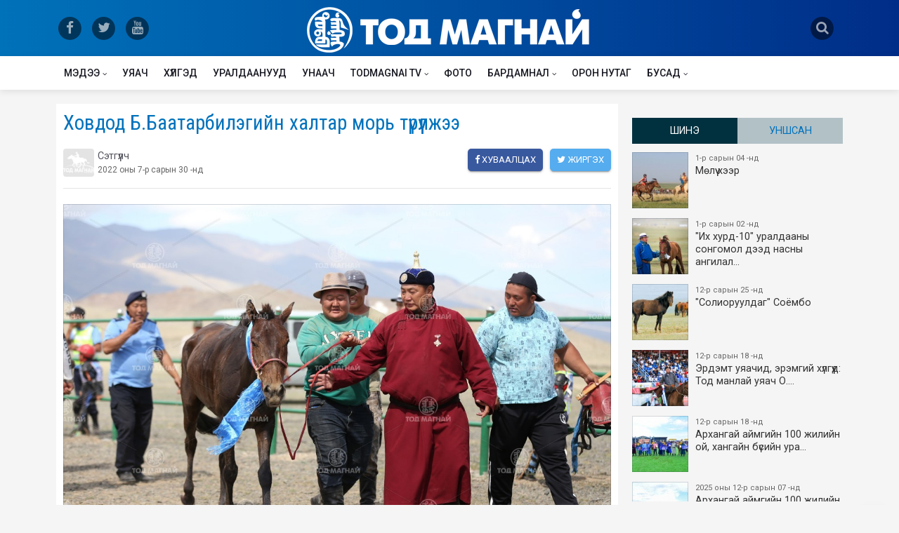

--- FILE ---
content_type: text/html; charset=UTF-8
request_url: http://todmagnai.mn/n/76v
body_size: 42186
content:
<!DOCTYPE html><html lang="en"><head prefix="og: http://ogp.me/ns# fb: http://ogp.me/ns/fb# article: http://ogp.me/ns/article#"><meta charset="UTF-8"><title>Ховдод Б.Баатарбилэгийн халтар морь түрүүлжээ</title><meta name="viewport" id="viewport" content="width=device-width, initial-scale=1.0, maximum-scale=1.0, minimum-scale=1.0, user-scalable=no" /><link rel="original-source" href="http://todmagnai.mn/n/76v" /><link rel="canonical" href="http://todmagnai.mn/n/76v" /><meta name="author" content="Todmagnai.mn"><meta name="description" content="Баруун бүсийн уралдааны&nbsp; их насны морьд барианд оржээ.
1.Ховд аймгийн Зэрэг сумын харьяат, аймгийн Алдарт уяач Б.Баатарбилэгийн халтар. Уралдаанч есөн настай Очир.
2.Говь-Алтай аймгийн &#8230;"><meta name="keywords" content="Баруун, бүсийн, уралдааны&nbsp;, их, насны, морьд, барианд, оржээ.
1.Ховд, аймгийн, Зэрэг, сумын, харьяат,, аймгийн, Алдарт, уяач, Б.Баатарбилэгийн, халтар., Уралдаанч, есөн, настай, Очир.
2.Говь-Алтай, аймгийн, &#8230;"><meta property="fb:app_id" content="136466936766399" /><meta property="og:type" content="article" /><meta property="og:title" content="Ховдод Б.Баатарбилэгийн халтар морь түрүүлжээ" /><meta property="og:description" content="Баруун бүсийн уралдааны&nbsp; их насны морьд барианд оржээ.
1.Ховд аймгийн Зэрэг сумын харьяат, аймгийн Алдарт уяач Б.Баатарбилэгийн халтар. Уралдаанч есөн настай Очир.
2.Говь-Алтай аймгийн &#8230;" /><meta property="og:url" content="http://todmagnai.mn/n/76v" /><meta property="og:image" content="http://todmagnai.mn/images/news/main/69322e592e5b5067da3986a589e20778.jpg" /><meta name="twitter:card" content="summary_large_image"/><meta name="twitter:site" content="@todmagnai"/><meta name="twitter:domain" content="todmagnai.mn"/><meta name="twitter:creator" content="@todmagnai"/><meta name="twitter:image:src" content="http://todmagnai.mn/images/news/main/69322e592e5b5067da3986a589e20778.jpg"/><link rel="shortcut icon" href="http://todmagnai.mn/images/www/favicon.ico"><link rel="apple-touch-icon" href="/images/www/apple-touch-icon.png"><link rel="apple-touch-icon" sizes="72x72" href="/images/www/apple-touch-icon-72x72.png"><link rel="apple-touch-icon" sizes="114x114" href="/images/www/apple-touch-icon-114x114.png"><link rel='stylesheet' href='/boots/bootstrap.min.css' /><link href="https://fonts.googleapis.com/css?family=Roboto+Condensed|Roboto:300,400,500&display=swap&subset=cyrillic,cyrillic-ext" rel="stylesheet" rel="stylesheet"><link rel='stylesheet' href='/css/font-awesome.min.css' /><link rel='stylesheet' href='/css/app.css' /><link rel="stylesheet" href="http://todmagnai.mn/assets/PhotoSwipe/dist/photoswipe.css"/><link rel="stylesheet" href="http://todmagnai.mn/assets/PhotoSwipe/dist/default-skin/default-skin.css"/><script async src="https://www.googletagmanager.com/gtag/js?id=UA-123402982-1"></script><script>window.dataLayer = window.dataLayer || [];	function gtag(){dataLayer.push(arguments);}	gtag('js', new Date());	gtag('config', 'UA-123402982-1');</script></head><body class="bg-gray"><header> <div class="container"> <div class="row"> <div class="col dnone medium-size-none"> <div class="social"> <a href="https://www.facebook.com/TodMagnai/" target="_blank"> <span class="fa-stack fa-lg"> <i class="fa fa-circle fa-stack-2x"></i> <i class="fa fa-facebook fa-stack-1x fa-inverse"></i> </span> </a> <a href="https://twitter.com/TodmagnaiTodma" target="_blank"> <span class="fa-stack fa-lg"> <i class="fa fa-circle fa-stack-2x"></i> <i class="fa fa-twitter fa-stack-1x fa-inverse"></i> </span> </a> <a href="https://www.youtube.com/channel/UCaB114zWaYVHmXOCDcltpYg" target="_blank"> <span class="fa-stack fa-lg"> <i class="fa fa-circle fa-stack-2x"></i> <i class="fa fa-youtube fa-stack-1x fa-inverse"></i> </span> </a> </div> </div> <div class="col"> <button class="nav-icon-toggle header-mobile-menu" id="nav-icon-toggle" aria-label="Open side menu"> <span class="nav-icon-toggle__box"> <span class="nav-icon-toggle__inner"></span> </span> </button> <a href="/" class="logo"><img src="/images/www/logo.png"></a> </div> <div class="col"> <div class="search-icon"> <a href="#" class="search-click"> <span class="fa-stack fa-lg"> <i class="fa fa-circle fa-stack-2x"></i> <i class="fa fa-search fa-stack-1x fa-inverse"></i> </span> </a> </div> </div> </div> </div></header><div class="content-overlay"></div><section class="sidenav" id="sidenav">  <div class="sidenav__close"> <button class="sidenav__close-button" id="sidenav__close-button" aria-label="close sidenav"> <i class="fa fa-times sidenav__close-icon"></i> </button> </div>  <nav class="sidenav__menu-container"> <ul class="sidenav__menu" role="menubar"> <li class=""><a href="http://todmagnai.mn/news" class="sidenav__menu-url">Мэдээ</a><button class="sidenav__menu-toggle" aria-haspopup="true" aria-label="Open dropdown"><i class="fa fa-angle-down"></i></button><ul class="sidenav__menu-dropdown"><li class=""><a href="http://todmagnai.mn/uraldaan" class="sidenav__menu-url">Уралдаан</a><button class="sidenav__menu-toggle" aria-haspopup="true" aria-label="Open dropdown"><i class="fa fa-angle-down"></i></button><ul class="sidenav__menu-dropdown"><li class=""><a href="http://todmagnai.mn/ihhurd" class="sidenav__menu-url">Их хурд</a></li><li class=""><a href="http://todmagnai.mn/uls" class="sidenav__menu-url">Улс</a></li><li class=""><a href="http://todmagnai.mn/bus" class="sidenav__menu-url">Бүс</a></li><li class=""><a href="http://todmagnai.mn/aimag" class="sidenav__menu-url">Аймаг</a></li><li class=""><a href="http://todmagnai.mn/sum" class="sidenav__menu-url">Сум</a></li><li class=""><a href="http://todmagnai.mn/ubusad" class="sidenav__menu-url">Бусад</a></li></ul></li><li class=""><a href="http://todmagnai.mn/shinjeech" class="sidenav__menu-url">Шинжээчийн булан</a></li><li class=""><a href="http://todmagnai.mn/inder" class="sidenav__menu-url">Уншигчийн индэр</a></li><li class=""><a href="http://todmagnai.mn/yariltslaga" class="sidenav__menu-url">Ярилцлага</a></li><li class=""><a href="http://todmagnai.mn/ugshil" class="sidenav__menu-url">Угшил</a></li><li class=""><a href="http://todmagnai.mn/zar" class="sidenav__menu-url">Зарын булан</a></li><li class=""><a href="http://todmagnai.mn/tsuhat" class="sidenav__menu-url">Цуутай хүлгийн аатай түүх</a></li><li class=""><a href="http://todmagnai.mn/shinjihui" class="sidenav__menu-url">Хүлэг шинжихүй</a></li><li class=""><a href="http://todmagnai.mn/niitlegch" class="sidenav__menu-url">Нийтлэлчийн булан</a></li></ul></li><li class=""><a href="http://todmagnai.mn/uyach" class="sidenav__menu-url">Уяач</a></li><li class=""><a href="http://todmagnai.mn/huleg" class="sidenav__menu-url">Хүлгэд</a></li><li class=""><a href="http://todmagnai.mn/racing" class="sidenav__menu-url">Уралдаанууд</a></li><li class=""><a href="http://todmagnai.mn/unaach" class="sidenav__menu-url">Унаач</a></li><li class=""><a href="http://todmagnai.mn/todmagnai-tv" class="sidenav__menu-url">Todmagnai TV</a><button class="sidenav__menu-toggle" aria-haspopup="true" aria-label="Open dropdown"><i class="fa fa-angle-down"></i></button><ul class="sidenav__menu-dropdown"><li class=""><a href="http://todmagnai.mn/live" class="sidenav__menu-url">LIVE</a></li><li class=""><a href="http://todmagnai.mn/uyachiin-erdem" class="sidenav__menu-url">Уяаны эрдэм</a></li><li class=""><a href="http://todmagnai.mn/emch-zuvluj-bna" class="sidenav__menu-url">Эмч зөвлөж байна</a></li><li class=""><a href="http://todmagnai.mn/tuuhen-tovchoon" class="sidenav__menu-url">Монгол уяачийн түүхэн товчоон</a></li></ul></li><li class=""><a href="http://todmagnai.mn/photo" class="sidenav__menu-url">Фото</a></li><li class=""><a href="http://todmagnai.mn/mb" class="sidenav__menu-url">Бардамнал</a><button class="sidenav__menu-toggle" aria-haspopup="true" aria-label="Open dropdown"><i class="fa fa-angle-down"></i></button><ul class="sidenav__menu-dropdown"><li class=""><a href="http://todmagnai.mn/bh" class="sidenav__menu-url">Байгаль эх</a></li><li class=""><a href="http://todmagnai.mn/uvsoyol" class="sidenav__menu-url">Өв соёл</a></li><li class=""><a href="http://todmagnai.mn/dm" class="sidenav__menu-url">Дэлхийн монголчууд</a></li><li class=""><a href="http://todmagnai.mn/garid" class="sidenav__menu-url">Гарьд магнай</a></li><li class=""><a href="http://todmagnai.mn/tsets" class="sidenav__menu-url">Цэц магнай</a></li></ul></li><li class=""><a href="http://todmagnai.mn/nutag" class="sidenav__menu-url">Орон нутаг</a></li><li class=""><a href="http://todmagnai.mn/busad" class="sidenav__menu-url">Бусад</a><button class="sidenav__menu-toggle" aria-haspopup="true" aria-label="Open dropdown"><i class="fa fa-angle-down"></i></button><ul class="sidenav__menu-dropdown"><li class=""><a href="http://todmagnai.mn/uch" class="sidenav__menu-url">Урт чихт</a></li><li class=""><a href="http://todmagnai.mn/urlag" class="sidenav__menu-url">Урлаг соёл</a><button class="sidenav__menu-toggle" aria-haspopup="true" aria-label="Open dropdown"><i class="fa fa-angle-down"></i></button><ul class="sidenav__menu-dropdown"><li class=""><a href="http://todmagnai.mn/zochin" class="sidenav__menu-url">Зочин</a></li><li class=""><a href="http://todmagnai.mn/dmh" class="sidenav__menu-url">Дуунд мөнхөрсөн хүлгүүд</a></li><li class=""><a href="http://todmagnai.mn/clip" class="sidenav__menu-url">Клип</a></li><li class=""><a href="http://todmagnai.mn/uan" class="sidenav__menu-url">Мэдээ</a></li><li class=""><a href="http://todmagnai.mn/oa" class="sidenav__menu-url">Онгодын асар</a></li></ul></li><li class=""><a href="http://todmagnai.mn/dms" class="sidenav__menu-url">Дэлхий</a><button class="sidenav__menu-toggle" aria-haspopup="true" aria-label="Open dropdown"><i class="fa fa-angle-down"></i></button><ul class="sidenav__menu-dropdown"><li class=""><a href="http://todmagnai.mn/jokei" class="sidenav__menu-url">Жокей</a></li><li class=""><a href="http://todmagnai.mn/uilder" class="sidenav__menu-url">Үүлдэр</a></li><li class=""><a href="http://todmagnai.mn/raicing" class="sidenav__menu-url">Уралдаан</a></li><li class=""><a href="http://todmagnai.mn/sh" class="sidenav__menu-url">Сонин хачин</a></li><li class=""><a href="http://todmagnai.mn/zuvluguu" class="sidenav__menu-url">Зөвлөгөө</a></li></ul></li><li class=""><a href="http://todmagnai.mn/atzh" class="sidenav__menu-url">Адууны тэжээллийн зохистой хэрэглээ</a></li><li class=""><a href="http://todmagnai.mn/ause" class="sidenav__menu-url">Адууны үржил селекци эрлийзжүүлэг</a></li></ul></li> </ul> </nav></section><section class="nav-menu"> <div class="nav__holder nav--sticky"> <div class="container relative"> <div class="flex-parent"> <button class="nav-icon-toggle" id="nav-icon-toggle" aria-label="Open side menu"> <span class="nav-icon-toggle__box"> <span class="nav-icon-toggle__inner"></span> </span> </button>  <a href="/" class="small-logo"> <img class="logo__img" src="/images/www/logo_small.png" alt="logo"> </a>  <nav class="flex-child nav__wrap d-none d-lg-block"> <ul class="nav__menu"> <li class="nav__dropdown "><a href="//todmagnai.mn/news">Мэдээ</a><ul class="nav__dropdown-menu "><li class="nav__dropdown "><a href="//todmagnai.mn/uraldaan">Уралдаан</a><ul class="nav__dropdown-menu "><li><a href="//todmagnai.mn/ihhurd">Их хурд</a></li><li><a href="//todmagnai.mn/uls">Улс</a></li><li><a href="//todmagnai.mn/bus">Бүс</a></li><li><a href="//todmagnai.mn/aimag">Аймаг</a></li><li><a href="//todmagnai.mn/sum">Сум</a></li><li><a href="//todmagnai.mn/ubusad">Бусад</a></li></ul></li><li><a href="//todmagnai.mn/shinjeech">Шинжээчийн булан</a></li><li><a href="//todmagnai.mn/inder">Уншигчийн индэр</a></li><li><a href="//todmagnai.mn/yariltslaga">Ярилцлага</a></li><li><a href="//todmagnai.mn/ugshil">Угшил</a></li><li><a href="//todmagnai.mn/zar">Зарын булан</a></li><li><a href="//todmagnai.mn/tsuhat">Цуутай хүлгийн аатай түүх</a></li><li><a href="//todmagnai.mn/shinjihui">Хүлэг шинжихүй</a></li><li><a href="//todmagnai.mn/niitlegch">Нийтлэлчийн булан</a></li></ul></li><li><a href="//todmagnai.mn/uyach">Уяач</a></li><li><a href="//todmagnai.mn/huleg">Хүлгэд</a></li><li><a href="//todmagnai.mn/racing">Уралдаанууд</a></li><li><a href="//todmagnai.mn/unaach">Унаач</a></li><li class="nav__dropdown "><a href="//todmagnai.mn/todmagnai-tv">Todmagnai TV</a><ul class="nav__dropdown-menu "><li><a href="//todmagnai.mn/live">LIVE</a></li><li><a href="//todmagnai.mn/uyachiin-erdem">Уяаны эрдэм</a></li><li><a href="//todmagnai.mn/emch-zuvluj-bna">Эмч зөвлөж байна</a></li><li><a href="//todmagnai.mn/tuuhen-tovchoon">Монгол уяачийн түүхэн товчоон</a></li></ul></li><li><a href="//todmagnai.mn/photo">Фото</a></li><li class="nav__dropdown "><a href="//todmagnai.mn/mb">Бардамнал</a><ul class="nav__dropdown-menu "><li><a href="//todmagnai.mn/bh">Байгаль эх</a></li><li><a href="//todmagnai.mn/uvsoyol">Өв соёл</a></li><li><a href="//todmagnai.mn/dm">Дэлхийн монголчууд</a></li><li><a href="//todmagnai.mn/garid">Гарьд магнай</a></li><li><a href="//todmagnai.mn/tsets">Цэц магнай</a></li></ul></li><li><a href="//todmagnai.mn/nutag">Орон нутаг</a></li><li class="nav__dropdown "><a href="//todmagnai.mn/busad">Бусад</a><ul class="nav__dropdown-menu nav__dropdown-menu--right"><li><a href="//todmagnai.mn/uch">Урт чихт</a></li><li class="nav__dropdown "><a href="//todmagnai.mn/urlag">Урлаг соёл</a><ul class="nav__dropdown-menu "><li><a href="//todmagnai.mn/zochin">Зочин</a></li><li><a href="//todmagnai.mn/dmh">Дуунд мөнхөрсөн хүлгүүд</a></li><li><a href="//todmagnai.mn/clip">Клип</a></li><li><a href="//todmagnai.mn/uan">Мэдээ</a></li><li><a href="//todmagnai.mn/oa">Онгодын асар</a></li></ul></li><li class="nav__dropdown "><a href="//todmagnai.mn/dms">Дэлхий</a><ul class="nav__dropdown-menu "><li><a href="//todmagnai.mn/jokei">Жокей</a></li><li><a href="//todmagnai.mn/uilder">Үүлдэр</a></li><li><a href="//todmagnai.mn/raicing">Уралдаан</a></li><li><a href="//todmagnai.mn/sh">Сонин хачин</a></li><li><a href="//todmagnai.mn/zuvluguu">Зөвлөгөө</a></li></ul></li><li><a href="//todmagnai.mn/atzh">Адууны тэжээллийн зохистой хэрэглээ</a></li><li><a href="//todmagnai.mn/ause">Адууны үржил селекци эрлийзжүүлэг</a></li></ul></li> </ul>  </nav>   <div class="nav__right">  <div class="nav__right-item"> <a href="#" class="search-click nav__search-trigger"> <i class="fa fa-search"></i> </a> </div> </div>  </div>  </div>  </div></section> <div id="mvp-search-wrap"><div id="mvp-search-box" class="mvp-search-toggle"><form method="get" id="searchform" action="/search/"> <input name="s" id="s" value="" autofocus placeholder="Хайлт" type="text" onfocus="this.select()"> <input id="searchsubmit" value="Search" type="hidden"> </form> </div><div class="mvp-search-but-wrap search-click"><span></span><span></span></div></div><div class="main-container" id="main-container"><div class="container mt20"> <div class="row"> <div class="col"> <div class="content-wrap"> <div class="leftSide"> <div class="content-box news-style-one"> <h1>Ховдод Б.Баатарбилэгийн халтар морь түрүүлжээ</h1> <div class="flex-parent"> <div class="flex-child"> <div class="poster"> <img src="http://todmagnai.mn/images/users/cube/73f11013677ea13b2217f297dec29d25.jpg" class="avtor-image rounded"> Сэтгүүлч <div class="time">2022 оны 7-р сарын 30 -нд</div> </div> </div> <div class="flex-child"> <div class="socials float-right"> <a class="social-share social-facebook share-facebook" href="#" title="Хуваалцах" aria-label="facebook"> <i class="fa fa-facebook"></i> Хуваалцах </a> <a class="social-share social-twitter share-twitter" href="#" title="Жиргэх" aria-label="twitter"> <i class="fa fa-twitter"></i> Жиргэх </a> </div> </div> </div> <hr> <img class="todlazy cover" data-action="zoom" src="http://todmagnai.mn/images/news/main/69322e592e5b5067da3986a589e20778.jpg"> <div class="entry__article_body"> <p>Баруун бүсийн уралдааны&nbsp; их насны морьд барианд оржээ.</p><p><strong>1.</strong>Ховд аймгийн Зэрэг сумын харьяат, аймгийн Алдарт уяач Б.Баатарбилэгийн халтар. Уралдаанч есөн настай Очир.</p><figure><img src="/images-library/dc7e62cb9ff242a0c61bdce52b2f61b7.jpg" data-image="123"></figure><figure><img src="/images-library/0854537a25cb7ff3544056c0762a38aa.jpg" data-image="123"></figure><figure><img src="/images-library/fd4255ba0fcc5056c0ccc1d851d8707d.jpg" data-image="123"></figure><figure><img src="/images-library/d854de51e39d932f09edfb364fcbfc8e.jpg" data-image="123"></figure><p><strong>2.</strong>Говь-Алтай аймгийн Хөхморьт сумын харьяат Д.Тэрбишийн буурал. Уралдаанч найман настай Ану.<br></p><figure><img src="/images-library/12d61a673fcdf0e1785070cc9a5cb544.jpg" data-image="123"></figure><figure><img src="/images-library/2bb2efbac8addd689d4a1ec8d1622d23.jpg" data-image="123"></figure><p><strong>3.</strong>Баянхонгор аймгийн Баацагаан сумын харьяат, аймгийн Алдарт уяач А.Пүрэвсүрэнгийн хар. Уяач А.Батжаргал. Уралдаанч Шижирболд.<br></p><figure><img src="/images-library/f85a906eca0daf6fa8231a5c0398f1d0.jpg" data-image="123"></figure><figure><img src="/images-library/5922967cf8dd9125ae7995d4aa0954ad.jpg" data-image="123"></figure><p><strong>4.</strong>Ховд аймгийн Дарви сумын харьяат аймгийн Алдарт уяач Б.Норовсамбуугийн хээр. Уралдаанч Отгонбаярын Эрхэмбаяр.<br></p><figure><img src="/images-library/c516ffeff67f240dd50044098948babb.jpg" data-image="123"></figure><figure><img src="/images-library/487a33e0c30644e42132220e10b64c97.jpg" data-image="123"></figure><p><strong>5. </strong>Увс аймгийн Тэс сумын харьяат Ц.Ойдовын загал. Уяач аймгийн Алдарт уяач Д.Ванчинхүү. Уралдаанч Р.Буяннэмэх.&nbsp;<br></p><figure><img src="/images-library/aefe0c1fc7d1b0b457cfa7ddd9191b96.jpg" data-image="123"></figure><p><strong>6. </strong>Говь-Алтай аймгийн Халиун сумын уугуул, МУ-ын Алдарт уяач Гантөмөрийн Чинзоригийн хүрэн. Уяа сойлгыг аймгийн Алдарт уяач Адуучийн Нямбаатар. Уралдаанч Өсөхөө.<br></p><figure><img src="/images-library/c1c2c904d5868c70546526d05ab01bef.jpg" data-image="123"></figure><p><strong>7. </strong>Сэлэнгэ аймгийн Мандал сумын харьяат С.Бат-Очирын хээр.&nbsp;<br></p><figure><img src="/images-library/ce19cf2cc6a5d060e05336e4d4ca8e7c.jpg" data-image="123"></figure><p><strong>8.</strong>Говь-Алтай аймгийн Хөхморьт сумын харьяат Х.Батсүхийн цагаан.&nbsp;<br></p><p><strong>9.</strong>Говь-Алтай аймгийн Хөхморьт сумын харьяат Х.Даваахүүгийн цагаан.</p><figure><img src="/images-library/d541eb8ca509782d11db26546c85d0fe.jpg" data-image="123"></figure><p><strong>10.</strong>Ховд аймгийн Дарви сумын харьяат Б.Хайдавын хар.<br></p><figure><img src="/images-library/10a29ea29bee71949c42ece0ab8ae877.jpg" data-image="123"></figure><p><strong>Б.Хастөр</strong><br></p><p><br></p> </div> </div> <div class="content-box"> <blockquote class="mt-0"><h3 class="section-title"><span>1 Сэтгэгдэл</span></h3><small>ХХЗХ-ны журмын дагуу зүй зохисгүй зарим үг, хэллэгийг хязгаарласан тул ТА сэтгэгдэл бичихдээ хууль зүйн болон ёс суртахууны хэм хэмжээг хүндэтгэнэ үү. Хэм хэмжээг зөрчсөн сэтгэгдэлийг админ устгах эрхтэй.</small></blockquote><hr><div class="comment-form mb-3" ><div class="input-group"> <textarea	id="comment-body"	class="form-control no-resize f14 none-radius"	rows="2"	placeholder="Үзэл бодлоо хуваалцаач..."></textarea><div class="input-group-append"> <span class="input-group-text"> <button	data-otype="news"	data-oid="8816"	class="save-comment btn btn-primary">Нийтлэх</button> </span> </div></div></div> <div class="comments" id="comments-container-8816"> <div class="entry-comments"> <ul class="comment-list"> <li class="comment"> <div class="comment-body"> <div class="comment-avatar"> <img alt="" src="/images/www/apple-touch-icon-72x72.png"> </div> <div class="comment-text"> <h6 class="comment-author">102.89.43.7</h6> <div class="comment-metadata"> <a href="#" class="comment-date p-0 m-0">2022 оны 7-р сарын 30 -нд</a> </div> <p>БҮГДЭЭРЭЭ САЙН УУ!!!!!
Бид олон нийтэд мэдээлэхийг хүсч байна;
Та бөөрийг худалдахыг хүсч байна уу? Та санхүүгийн хямралын улмаас бөөрийг
зарж борлуулах боломжийг эрэлхийлж байна уу, юу хийхээ мэдэхгүй байна уу?
Дараа нь бидэнтэй холбоо бариад DR.PRADHAN.UROLOGIST .LT.COL@GMAIL.COM
хаягаар бид танд бөөрнийх нь хэмжээгээр санал болгох болно. Яагаад гэвэл
манай эмнэлэгт бөөрний дутагдалд орж, +91424323800802.
и</p> <a href="#" class="comment-reply" data-id="2821">Reply</a> </div> </div> <ul class="children" data-parent-id="2821"> </ul></li>  </ul> </div> </div></div> </div> <div class="rightSide dnone medium-size-none"> <div class="last-news"> <ul class="nav nav-pills nav-justified" id="myTab" role="tablist"> <li class="nav-item"> <a class="nav-link active" id="last-tab" data-toggle="tab" href="#last" role="tab" aria-controls="last" aria-selected="true">Шинэ</a> </li> <li class="nav-item"> <a class="nav-link" id="most-tab" data-toggle="tab" href="#most" role="tab" aria-controls="most" aria-selected="false">Уншсан</a> </li>    </ul> <div class="tab-content" id="myTabContent"> <div class="tab-pane fade show active" id="last" role="tabpanel" aria-labelledby="last-tab"> <div class="ln-scroll"> <ul> <li> <a href="http://todmagnai.mn/n/7mu"> <img src="http://todmagnai.mn/images/news/thumb/e82be9debfc50012c51819b07bc2d552.jpg">  <span class="time"> 1-р сарын 04 -нд</span> Мөлүү хээр </a></li><li> <a href="http://todmagnai.mn/n/7mt"> <img src="http://todmagnai.mn/images/news/thumb/f63cdfefdc84ed542e00721771dcf8a5.jpg">  <span class="time"> 1-р сарын 02 -нд</span> "Их хурд-10" уралдааны сонгомол дээд насны ангилал&#8230; </a></li><li> <a href="http://todmagnai.mn/n/7ms"> <img src="http://todmagnai.mn/images/news/thumb/696bbb33a18646eac7810f0e43b43234.jpg">  <span class="time"> 12-р сарын 25 -нд</span> "Солиоруулдаг" Соёмбо </a></li><li> <a href="http://todmagnai.mn/n/7mr"> <img src="http://todmagnai.mn/images/news/thumb/2bde268aff90129d55a5bd27c5a2e557.jpg">  <span class="time"> 12-р сарын 18 -нд</span> Эрдэмт уяачид, эрэмгий хүлгүүд: Тод манлай уяач О.&#8230; </a></li><li> <a href="http://todmagnai.mn/n/7mq"> <img src="http://todmagnai.mn/images/news/thumb/9b631eb538e6e70aba1a79c175aa639a.jpg">  <span class="time"> 12-р сарын 18 -нд</span> Архангай аймгийн 100 жилийн ой, хангайн бүсийн ура&#8230; </a></li><li> <a href="http://todmagnai.mn/n/7mp"> <img src="http://todmagnai.mn/images/news/thumb/6d8d8b8d6adc2e13f59c70290431b8f8.jpg">  <span class="time"> 2025 оны 12-р сарын 07 -нд</span> Архангай аймгийн 100 жилийн ой, хангайн бүсийн ура&#8230; </a></li><li> <a href="http://todmagnai.mn/n/7mo"> <img src="http://todmagnai.mn/images/news/thumb/08c206bec69d88bf40a1c00e4734ed10.jpg">  <span class="time"> 2025 оны 12-р сарын 03 -нд</span> Эндүүрэгдээд эзнээ олжээ </a></li><li> <a href="http://todmagnai.mn/n/7mn"> <img src="http://todmagnai.mn/images/news/thumb/1d174c8350177dc686c26833535fc6b7.jpg">  <span class="time"> 2025 оны 12-р сарын 01 -нд</span> Архангай аймгийн 100 жилийн ой, хангайн бүсийн ура&#8230; </a></li><li> <a href="http://todmagnai.mn/n/7mm"> <img src="http://todmagnai.mn/images/news/thumb/1c8fe7d46d9c47de84bc11fa1f67c608.jpg">  <span class="time"> 2025 оны 11-р сарын 30 -нд</span> Ярилцах болзол хангагдав </a></li><li> <a href="http://todmagnai.mn/n/7ml"> <img src="http://todmagnai.mn/images/news/thumb/95ac99529c1836104d4101d82acbf11d.jpg">  <span class="time"> 2025 оны 11-р сарын 26 -нд</span> Шөвгөр зээрдээ дурсах уу? </a></li><li> <a href="http://todmagnai.mn/n/7mk"> <img src="http://todmagnai.mn/images/news/thumb/f4dcd684d957592016c200ac73d0d5eb.jpg">  <span class="time"> 2025 оны 11-р сарын 26 -нд</span> Эрдэмт уяачид, эрэмгий хүлгүүд: МУ-ын Алдарт уяач &#8230; </a></li><li> <a href="http://todmagnai.mn/n/7mj"> <img src="http://todmagnai.mn/images/news/thumb/2425171868c5b7c21a868f2470103ee1.jpg">  <span class="time"> 2025 оны 11-р сарын 26 -нд</span> Архангай аймгийн 100 жилийн ой, хангайн бүсийн ура&#8230; </a></li><li> <a href="http://todmagnai.mn/n/7mi"> <img src="http://todmagnai.mn/images/news/thumb/889750b0829891a18624b65b67b4d8c9.jpg">  <span class="time"> 2025 оны 11-р сарын 23 -нд</span> Янзага зээрд </a></li><li> <a href="http://todmagnai.mn/n/7mh"> <img src="http://todmagnai.mn/images/news/thumb/2bded291e519844976b9369528956e35.jpg">  <span class="time"> 2025 оны 11-р сарын 19 -нд</span> Архангай аймгийн 100 жилийн ой, хангайн бүсийн ура&#8230; </a></li><li> <a href="http://todmagnai.mn/n/7mg"> <img src="http://todmagnai.mn/images/news/thumb/f9830c437cb4f15e3b522a587eef733f.jpg">  <span class="time"> 2025 оны 11-р сарын 19 -нд</span> Элдэв-Очирын Ариунболд хэмээх идэрхэн уяачийн туха&#8230; </a></li><li> <a href="http://todmagnai.mn/n/7mf"> <img src="http://todmagnai.mn/images/news/thumb/3e24a1aa9559d916cd9d2a7db0195500.jpg">  <span class="time"> 2025 оны 11-р сарын 12 -нд</span> ​ Бар жилийн унаганууд бүгд айрагдав </a></li><li> <a href="http://todmagnai.mn/n/7me"> <img src="http://todmagnai.mn/images/news/thumb/f5dd34eb2414f7714c06740d2fcdd7d4.jpg">  <span class="time"> 2025 оны 11-р сарын 12 -нд</span> Эрдэмт уяачид, эрэмгий хүлгүүд: Тод манлай уяач Т.&#8230; </a></li><li> <a href="http://todmagnai.mn/n/7md"> <img src="http://todmagnai.mn/images/news/thumb/a945a55b49fe87b1103737025ada677c.jpg">  <span class="time"> 2025 оны 11-р сарын 11 -нд</span> Эр улсын нөхөрлөл Их хурдын айраг хүртээсэн нь </a></li><li> <a href="http://todmagnai.mn/n/7mc"> <img src="http://todmagnai.mn/images/news/thumb/1707636f34d62fe59765706108ad7bdd.jpg">  <span class="time"> 2025 оны 11-р сарын 02 -нд</span> Цадиггүй Цагаанаа </a></li><li> <a href="http://todmagnai.mn/n/7mb"> <img src="http://todmagnai.mn/images/news/thumb/08b545d35c03c854359c2698b207723d.jpg">  <span class="time"> 2025 оны 10-р сарын 31 -нд</span> Эрдэмт уяачид, эрэмгий хүлгүүд: МУ-ын Алдарт уяач &#8230; </a></li><li> <a href="http://todmagnai.mn/n/7ma"> <img src="http://todmagnai.mn/images/news/thumb/c7727a01e61f182795bdc855f8877514.jpg">  <span class="time"> 2025 оны 10-р сарын 31 -нд</span> Мөрөөдөл биелүүлэх Мөнгөн </a></li><li> <a href="http://todmagnai.mn/n/7m9"> <img src="http://todmagnai.mn/images/news/thumb/68295a9c8fccc8c8a237460792b77190.jpg">  <span class="time"> 2025 оны 10-р сарын 01 -нд</span> Эрдэмт уяачид, эрэмгий хүлгүүд: Тод манлай уяач Г.&#8230; </a></li><li> <a href="http://todmagnai.mn/n/7m8"> <img src="http://todmagnai.mn/images/news/thumb/d930fde82a110212421cfa95db223f9d.jpg">  <span class="time"> 2025 оны 10-р сарын 01 -нд</span> Уралдаанч Б.Мөнхбилэг: Манай найзууд дунд надаас ө&#8230; </a></li><li> <a href="http://todmagnai.mn/n/7m7"> <img src="http://todmagnai.mn/images/news/thumb/05df938bee194a172453f08b85bae5e8.jpg">  <span class="time"> 2025 оны 9-р сарын 24 -нд</span> "Их хурд-10" уралдаанд эхний 10-т хурдалсан дааган&#8230; </a></li><li> <a href="http://todmagnai.mn/n/7m6"> <img src="http://todmagnai.mn/images/news/thumb/abe78ecfc2c2dcaf78f915abd249019e.jpg">  <span class="time"> 2025 оны 9-р сарын 20 -нд</span> Д.Доржцэвээн: Монголчууд эртнээс Дамдин Сандүв бур&#8230; </a></li><li> <a href="http://todmagnai.mn/n/7m5"> <img src="http://todmagnai.mn/images/news/thumb/a6e6f4fbc6ee943812bc506dd33ff19d.jpg">  <span class="time"> 2025 оны 9-р сарын 16 -нд</span> Эрдэмт уяачид, эрэмгий хүлгүүд: Тод манлай уяач С.&#8230; </a></li><li> <a href="http://todmagnai.mn/n/7m4"> <img src="http://todmagnai.mn/images/news/thumb/7b84d819bf53aa351862fc1f3e488626.jpg">  <span class="time"> 2025 оны 9-р сарын 16 -нд</span> "Их хурд-10" уралдаанд эхний 10-т хурдалсан шүдлэн&#8230; </a></li><li> <a href="http://todmagnai.mn/n/7m3"> <img src="http://todmagnai.mn/images/news/thumb/3353b76a0bc75bfaf4689531c20918fc.jpg">  <span class="time"> 2025 оны 9-р сарын 16 -нд</span> Түмэн эх Бүлтгэр халзан </a></li><li> <a href="http://todmagnai.mn/n/7m2"> <img src="http://todmagnai.mn/images/news/thumb/08f9a8806761358689bdb8555fa9fab7.jpg">  <span class="time"> 2025 оны 9-р сарын 10 -нд</span> Эрдэмт уяачид, эрэмгий хүлгүүд: Тод манлай уяач Д.&#8230; </a></li><li> <a href="http://todmagnai.mn/n/7m0"> <img src="http://todmagnai.mn/images/news/thumb/67cc2c74d4c521ab16cfd7820c92f6fb.jpg">  <span class="time"> 2025 оны 9-р сарын 10 -нд</span> "Их хурд-10" уралдаанд эхний 10-т хурдалсан хязаал&#8230; </a></li><li> <a href="http://todmagnai.mn/n/7ly"> <img src="http://todmagnai.mn/images/news/thumb/20594cbab60f81fecc77e2b1cea5dd4c.jpg">  <span class="time"> 2025 оны 9-р сарын 04 -нд</span> МУ-ын Алдарт уяач И.Золбоо: Хонгор нутгаас төрийн &#8230; </a></li><li> <a href="http://todmagnai.mn/n/7lx"> <img src="http://todmagnai.mn/images/news/thumb/0aa2c614a3557f7b0f6bdf13a47edd0f.jpg">  <span class="time"> 2025 оны 9-р сарын 03 -нд</span> Эрдэмт уяачид, эрэмгий хүлгүүд: Тод манлай уяач Б.&#8230; </a></li><li> <a href="http://todmagnai.mn/n/7lw"> <img src="http://todmagnai.mn/images/news/thumb/4555f374de9088db171558abe6c5d2c0.JPG">  <span class="time"> 2025 оны 9-р сарын 02 -нд</span> "Их хурд-10" уралдаанд эхний 10-т хурдалсан соёоло&#8230; </a></li><li> <a href="http://todmagnai.mn/n/7lv"> <img src="http://todmagnai.mn/images/news/thumb/56331d3dad97cda13845873542addee3.jpg">  <span class="time"> 2025 оны 8-р сарын 21 -нд</span> "Их хурд-10" уралдаанд эхний 10-т хурдалсан их нас&#8230; </a></li><li> <a href="http://todmagnai.mn/n/7lu"> <img src="http://todmagnai.mn/images/news/thumb/0bbb5f9cb0910716cb7132e21ddaa889.jpg">  <span class="time"> 2025 оны 8-р сарын 11 -нд</span> ММСУХ-ны 30 жилийн ой, "Их хурд-10" уралдаанд эхни&#8230; </a></li><li> <a href="http://todmagnai.mn/n/7lt"> <img src="http://todmagnai.mn/images/news/thumb/d62fe21f2beed3fa2a1c09d07a9e49fd.jpg">  <span class="time"> 2025 оны 8-р сарын 05 -нд</span> Сүүт гүүний унагыг шүтсү... </a></li><li> <a href="http://todmagnai.mn/n/7ls"> <img src="http://todmagnai.mn/images/news/thumb/02c946b8cf822a17bdd3e41c1010190d.JPG">  <span class="time"> 2025 оны 8-р сарын 04 -нд</span> Зүүн бүсийн сонгомол бага ангилалд Ц.Мягмардоржийн&#8230; </a></li><li> <a href="http://todmagnai.mn/n/7lr"> <img src="http://todmagnai.mn/images/news/thumb/16ef77b42f7425518ae12e6a44fc762b.jpg">  <span class="time"> 2025 оны 8-р сарын 02 -нд</span> Зүүн бүсийн сонгомол дээд насны ангилалд Х.Нурлаты&#8230; </a></li><li> <a href="http://todmagnai.mn/n/7lq"> <img src="http://todmagnai.mn/images/news/thumb/122254e95b516df37feb304029d02e3f.jpg">  <span class="time"> 2025 оны 8-р сарын 02 -нд</span> Зүүн бүсийн сонгомол дунд насны ангилалд Э.Бямбасү&#8230; </a></li><li> <a href="http://todmagnai.mn/n/7lp"> <img src="http://todmagnai.mn/images/news/thumb/ae308dca0a4be72ad972d4f82c4ff613.jpg">  <span class="time"> 2025 оны 7-р сарын 30 -нд</span> Говийн бүсэд Д.Ариуннарангийн хээр хязаалан түрүүл&#8230; </a></li><li> <a href="http://todmagnai.mn/n/7lo"> <img src="http://todmagnai.mn/images/news/thumb/a2b1e2586aee52e392966e7a019f156e.jpg">  <span class="time"> 2025 оны 7-р сарын 30 -нд</span> Говийн бүсэд М.Адъяабаатарын хар шүдлэн түрүүлжээ </a></li><li> <a href="http://todmagnai.mn/n/7ln"> <img src="http://todmagnai.mn/images/news/thumb/959d3b3068412b2814ccf8df13c9a294.jpg">  <span class="time"> 2025 оны 7-р сарын 30 -нд</span> Зүүн бүсэд Э.Бат-Эрдэнийн Солонго зээрд түрүүлжээ </a></li><li> <a href="http://todmagnai.mn/n/7lm"> <img src="http://todmagnai.mn/images/news/thumb/63b4dbdb4a7e047590bfbe1f0fde288f.jpg">  <span class="time"> 2025 оны 7-р сарын 30 -нд</span> Говийн бүсэд Б.Отгонсэлэнгийн хээр морь түрүүлжээ </a></li><li> <a href="http://todmagnai.mn/n/7ll"> <img src="http://todmagnai.mn/images/news/thumb/1f581de2935cebd1b9a7fd5d5073452c.jpg">  <span class="time"> 2025 оны 7-р сарын 30 -нд</span> Баруун бүсийн сонгомол дээд насны ангилалд Т.Цэенд&#8230; </a></li><li> <a href="http://todmagnai.mn/n/7lk"> <img src="http://todmagnai.mn/images/news/thumb/a6390fc090e4b32927d9ecd5903befaa.jpg">  <span class="time"> 2025 оны 7-р сарын 29 -нд</span> Зүүн бүсэд М.Энхтайванбаатарын зээрд халзан даага &#8230; </a></li><li> <a href="http://todmagnai.mn/n/7lj"> <img src="http://todmagnai.mn/images/news/thumb/2e2b7fa953e690c7b4f5e4bffee4e102.JPG">  <span class="time"> 2025 оны 7-р сарын 29 -нд</span> Зүүн бүсэд С.Хүдэрчулууны зээрд соёолон түрүүлжээ </a></li><li> <a href="http://todmagnai.mn/n/7li"> <img src="http://todmagnai.mn/images/news/thumb/14183ca0d179e9f0b103ae81c1c9515c.jpg">  <span class="time"> 2025 оны 7-р сарын 29 -нд</span> Баруун бүсэд Б.Норовсамбуугийн халтар морь түрүүлл&#8230; </a></li><li> <a href="http://todmagnai.mn/n/7lh"> <img src="http://todmagnai.mn/images/news/thumb/e9a666b1cbb795db857ba8bd7a6625f6.jpg">  <span class="time"> 2025 оны 7-р сарын 29 -нд</span> Говийн бүсэд Б.Баярмагнайн бор соёолон түрүүллээ </a></li><li> <a href="http://todmagnai.mn/n/7lg"> <img src="http://todmagnai.mn/images/news/thumb/cbdbd53b7d240f99e82119a206c2d12d.jpg">  <span class="time"> 2025 оны 7-р сарын 29 -нд</span> Баруун бүсэд О.Баатарын хонгор соёолон түрүүллээ </a></li><li> <a href="http://todmagnai.mn/n/7lf"> <img src="http://todmagnai.mn/images/news/thumb/54ee03239542cf88a5ca6804ce2a1a7d.jpg">  <span class="time"> 2025 оны 7-р сарын 29 -нд</span> Баруун бүсэд Б.Норовсамбуугийн Гоё хээр азарга түр&#8230; </a></li> </ul> </div> </div> <div class="tab-pane fade" id="most" role="tabpanel" aria-labelledby="most-tab"> <div class="ln-scroll"> <ul> </ul> </div> </div>                            </div></div> </div> </div> </div> </div></div><div class="pswp" tabindex="-1" role="dialog" aria-hidden="true"> <div class="pswp__bg"></div> <div class="pswp__scroll-wrap"> <div class="pswp__container"> <div class="pswp__item"></div> <div class="pswp__item"></div> <div class="pswp__item"></div> </div> <div class="pswp__ui pswp__ui--hidden"> <div class="pswp__top-bar"> <div class="pswp__counter"></div> <button class="pswp__button pswp__button--close" title="Close (Esc)"></button> <button class="pswp__button pswp__button--share" title="Share"></button> <button class="pswp__button pswp__button--fs" title="Toggle fullscreen"></button> <button class="pswp__button pswp__button--zoom" title="Zoom in/out"></button> <div class="pswp__preloader"> <div class="pswp__preloader__icn"> <div class="pswp__preloader__cut"> <div class="pswp__preloader__donut"></div> </div> </div> </div> </div> <div class="pswp__share-modal pswp__share-modal--hidden pswp__single-tap"> <div class="pswp__share-tooltip"></div> </div> <button class="pswp__button pswp__button--arrow--left" title="Previous (arrow left)"> </button> <button class="pswp__button pswp__button--arrow--right" title="Next (arrow right)"> </button> <div class="pswp__caption"> <div class="pswp__caption__center"></div> </div> </div> </div></div> <footer> <div class="container"> <div class="row"> <div class="col text-center"> <a href="/" class="logo"><img src="/images/www/logo.png"></a> <div class="social fsocial"> <a href="https://www.facebook.com/TodMagnai/" target="_blank"> <span class="fa-stack fa-lg"> <i class="fa fa-circle fa-stack-2x"></i> <i class="fa fa-facebook fa-stack-1x fa-inverse"></i> </span> </a> <a href="https://twitter.com/TodmagnaiTodma" target="_blank"> <span class="fa-stack fa-lg"> <i class="fa fa-circle fa-stack-2x"></i> <i class="fa fa-twitter fa-stack-1x fa-inverse"></i> </span> </a> <a href="https://www.youtube.com/channel/UCaB114zWaYVHmXOCDcltpYg" target="_blank"> <span class="fa-stack fa-lg"> <i class="fa fa-circle fa-stack-2x"></i> <i class="fa fa-youtube fa-stack-1x fa-inverse"></i> </span> </a> </div> </div> </div> <div class="row dnone"> <div class="col"> <div class="fmenu"> <ul> <li><a href="/">Эхлэх</a></li> <li><a href="http://todmagnai.mn/news">Мэдээ</a> <li><a href="http://todmagnai.mn/uyach">Уяач</a> <li><a href="http://todmagnai.mn/huleg">Хүлгэд</a> <li><a href="http://todmagnai.mn/racing">Уралдаанууд</a> <li><a href="http://todmagnai.mn/unaach">Унаач</a> <li><a href="http://todmagnai.mn/todmagnai-tv">Todmagnai TV</a> <li><a href="http://todmagnai.mn/photo">Фото</a> <li><a href="http://todmagnai.mn/mb">Бардамнал</a> <li><a href="http://todmagnai.mn/nutag">Орон нутаг</a> <li><a href="http://todmagnai.mn/busad">Бусад</a> </ul> </div> </div> </div> </div> <div class="copyright-footer text-center"> Copyright &copy; 2008 - 2026 <a href="/">Todmagnai.mn</a> </div> </footer> <div id="back-to-top"> <a href="#top" aria-label="Go to top"><i class="fa fa-angle-up"></i></a> </div></div><script type="text/javascript" src="/js/jquery-3.1.1.min.js"></script><script type="text/javascript" src="/boots/bootstrap.bundle.min.js"></script><script type="text/javascript" src="/js/easing.min.js"></script><script type="text/javascript" src="/js/modernizr.min.js"></script><script type="text/javascript" src="/js/jquery.sticky-kit.min.js"></script><script type="text/javascript" src="/js/zoom.js"></script><script type="text/javascript" src="/js/app.js"></script><script src="http://todmagnai.mn/assets/PhotoSwipe/dist/photoswipe.min.js"></script><script src="http://todmagnai.mn/assets/PhotoSwipe/dist/photoswipe-ui-default.min.js"></script></body></html>

--- FILE ---
content_type: text/css
request_url: http://todmagnai.mn/css/app.css
body_size: 41935
content:
.border {
  border: 1px solid red !important;
}
.border1 {
  border: 1px solid lime !important;
}
::-moz-selection {
  color: #333;
  background: #fbedc4;
}

::-webkit-selection {
  color: #333;
  background: #fbedc4;
}

::selection {
  color: #333;
  background: #fbedc4;
}
body {
  outline: 0;
  overflow-x: hidden;
  overflow-y: auto;
  color: #54555e;
  width: 100%;
  height: 100%;
}
img {
  outline: 1px solid rgba(44, 62, 80, 0.2);
  outline-offset: -1px;
}

.mt10 {
  margin-top: 10px;
}
.mt20 {
  margin-top: 20px;
}
.mb20 {
  margin-bottom: 20px;
}
.bg-gray {
  background-color: #f5f5f5;
}
.bg-white {
  background-color: #fff;
}
/* Logo ---------------------------------------------*/
.small-logo {
  line-height: 1;
  margin-top: 13px;
  display: none;
  padding-right: 20px;
}
/* Header */
header {
  height: 80px;
  margin: 0;
  padding: 10px 0;
  background: linear-gradient(to right, #0072ba 0%, #002d88 100%, #002d88 100%);
}
.logo {
  display: block;
}
.logo__img,
.avtor-image,
.logo img {
  outline: 0;
}

/* MENU */
.nav-menu {
  min-height: 48px;
  -webkit-backface-visibility: hidden;
  backface-visibility: hidden;
  z-index: 120;
  position: relative;
  -webkit-transition: height 0.3s ease-in-out;
  transition: height 0.3s ease-in-out;
  /* Dropdowns (large screen) */
}
.nav-menu ul {
  margin: 0;
  padding: 0;
}
.nav__holder {
  background-color: #fff;
  width: 100%;
  -webkit-box-shadow: 0 2px 10px rgba(0, 0, 0, 0.1);
  box-shadow: 0 2px 10px rgba(0, 0, 0, 0.1);
}
.nav__holder__sub {
  background-color: #ddd;
  padding: 10px 0 0 10px;
  display: inline-block;
  width: 100%;
}
.navsub-menu a {
  color: #333;
  padding: 4px 8px;
  margin-right: 10px;
  text-decoration: none;
  background-color: #eee;
  display: block;
  float: left;
  margin-bottom: 10px;
}
.navsub-menu a:hover {
  color: #b30003;
}
.navsub-menu a.active {
  background-color: #0072bc;
  color: #fff;
}
.nav__wrap {
  padding-left: 0;
}

.nav__menu,
.nav__dropdown-menu {
  list-style: none;
}

.nav__menu {
  display: -webkit-inline-box;
  display: -ms-inline-flexbox;
  display: inline-flex;
  -webkit-box-align: center;
  -ms-flex-align: center;
  align-items: center;
}

.nav__menu > li {
  position: relative;
}
.nav__menu > li.active a {
  color: #b30003;
}
.nav__menu > li.active a:before,
.nav__menu > li:hover a:before {
  width: 100%;
}

.nav__menu > li > a {
  color: #171821;
  font-size: 14px;
  font-weight: 500;
  text-transform: uppercase;
  display: block;
  line-height: 48px;
  text-decoration: none;
  padding: 0 11px;
}

.nav__menu > li > a:hover {
  color: #b30003;
}

.nav__menu > li > a:before {
  content: "";
  display: block;
  position: absolute;
  width: 0;
  height: 2px;
  bottom: 0;
  left: 0;
  right: 0;
  margin: 0 auto;
  background-color: #b30003;
  -webkit-transition: all 0.3s ease-in-out;
  transition: all 0.3s ease-in-out;
}

.nav__dropdown > a:after {
  content: "\f107";
  font-family: "FontAwesome";
  margin-left: 4px;
  font-size: 10px;
  line-height: 1;
}

.nav__dropdown .nav__dropdown > a:after {
  content: "\f105";
  position: absolute;
  right: 20px;
  top: 50%;
  -webkit-transform: translateY(-50%);
  transform: translateY(-50%);
}

.scrolling .nav__menu > li > a {
  font-size: 13px;
  font-weight: 400;
  text-transform: uppercase;
  padding: 0 7px;
}
@media only screen and (min-width: 992px) {
  .nav__menu > li {
    display: inline-block;
    text-align: center;
  }
  .nav__dropdown-menu {
    position: absolute;
    top: 100%;
    left: 0;
    padding: 10px 0;
    z-index: 1000;
    display: inline-block;
    text-align: left;
    min-width: 180px;
    list-style: none;
    white-space: nowrap;
    background-color: #fff;
    -webkit-box-shadow: 0 4px 20px rgba(0, 0, 0, 0.1);
    box-shadow: 0 4px 20px rgba(0, 0, 0, 0.1);
    background-clip: padding-box;
    visibility: hidden;
    opacity: 0;
    -webkit-transition: all 0.1s ease-in-out;
    transition: all 0.1s ease-in-out;
  }
  .nav__dropdown-menu > li > a {
    color: #54555e;
    padding: 8px 16px;
    font-size: 14px;
    display: block;
  }
  .nav__dropdown-menu > li > a:hover {
    color: #b30003;
  }
  .nav__dropdown-menu.hide-dropdown {
    visibility: hidden !important;
    opacity: 0 !important;
  }
  .nav__dropdown-menu--right {
    right: 0;
    left: initial;
  }
  .nav__dropdown:hover > .nav__dropdown-menu {
    opacity: 1;
    visibility: visible;
  }
  .nav__dropdown-menu .nav__dropdown-menu {
    left: 100%;
    top: -10px;
  }
  .nav__dropdown-menu--right .nav__dropdown-menu {
    right: 100%;
    top: -10px;
    left: initial;
  }
  .nav__dropdown .nav__dropdown {
    position: relative;
  }
  .nav__megamenu {
    padding: 32px 30px;
  }
  .nav__megamenu .row {
    white-space: normal;
  }
  .nav__megamenu-item .entry {
    margin-bottom: 0;
  }
  .nav__megamenu-item .entry__title {
    font-size: 16px;
  }
  .nav__megamenu-list a {
    display: block;
    clear: both;
    padding: 4px 0;
    white-space: nowrap;
    color: #b2b2b2;
    font-size: 15px;
  }
}

/* Go to Top
-------------------------------------------------------*/

#back-to-top {
  display: block;
  z-index: 100;
  width: 34px;
  height: 34px;
  text-align: center;
  font-size: 12px;
  position: fixed;
  bottom: -34px;
  right: 20px;
  line-height: 32px;
  background-color: #b30003;
  -webkit-box-shadow: 1px 1.732px 12px 0px rgba(0, 0, 0, 0.03);
  box-shadow: 1px 1.732px 12px 0px rgba(0, 0, 0, 0.03);
  -webkit-transition: all 0.3s ease-in-out;
  transition: all 0.3s ease-in-out;
  text-decoration: none;
}

#back-to-top i {
  -webkit-transition: all 0.3s ease-in-out;
  transition: all 0.3s ease-in-out;
}

#back-to-top a {
  display: block;
  color: #fff;
}

#back-to-top.show {
  bottom: 20px;
}

#back-to-top:hover {
  background-color: #0072bc;
  border-color: transparent;
}

#back-to-top:hover i {
  color: #fff;
}

/* Flexbox
-------------------------------------------------------*/
.flex-parent {
  display: -webkit-box;
  display: -ms-flexbox;
  display: flex;
  -ms-flex-flow: row nowrap;
  -webkit-box-orient: horizontal;
  -webkit-box-direction: normal;
  flex-flow: row nowrap;
  -webkit-box-pack: justify;
  -ms-flex-pack: justify;
  justify-content: space-between;
}

.flex-child {
  -webkit-box-flex: 1 0 0;
  -ms-flex: 1 0 0;
  flex: 1 0 0;
}
.flex-wrap {
  display: flex;
  align-items: center;
  flex-flow: row nowrap;
}

.relative {
  position: relative;
}
/* Sticky Nav -------------------------------------*/

.nav--sticky {
  height: 48px;
}

.nav--sticky.offset {
  -webkit-transform: translate3d(0, -100%, 0);
  transform: translate3d(0, -100%, 0);
  -webkit-transition: all 0.3s ease-in-out;
  transition: all 0.3s ease-in-out;
}

.nav--sticky.scrolling {
  -webkit-transform: translate3d(0, 0px, 0);
  transform: translate3d(0, 0px, 0);
}

.nav--sticky.sticky {
  position: fixed;
  background-color: #fff;
  visibility: hidden;
  opacity: 0;
  left: 0;
  right: 0;
  height: 48px;
  top: 0;
  -webkit-box-shadow: 0 0 5px rgba(0, 0, 0, 0.1);
  box-shadow: 0 0 5px rgba(0, 0, 0, 0.1);
  z-index: 120;
}

.nav--sticky.sticky.scrolling {
  opacity: 1;
  visibility: visible;
}

.nav--sticky.sticky .nav__menu > li > a {
  line-height: 48px;
}

.nav--sticky.sticky .logo-wrap a {
  height: 48px;
}

/* Section Title */
.section-title {
  display: flex;
  justify-content: center;
  align-items: center;
}
.section-title > span {
  flex: 0 1 auto;
  background-color: #0072bc;
  padding: 5px 16px 4px 16px;
  font-size: 14px;
  text-transform: uppercase;
  color: #fff;
  font-weight: 500;
}

.section-title::before,
.section-title::after {
  content: "";
  flex: 2 0 auto;
  height: 1px;
  background-color: #0072bc;
}

/* Category Title */
.category-title {
  display: flex;
  justify-content: flex-end;
  align-items: flex-end;
  margin-bottom: 20px;
}
.category-title > span {
  flex: 0 1 auto;
  padding: 7px 0;
  font-size: 16px;
  text-transform: uppercase;
  color: #0072bc;
  font-weight: 500;
  border-bottom: 3px solid #b30003;
}
.category-title > span > a {
  color: #0072bc;
}
.category-title > span > a:hover {
  color: #b30003;
  text-decoration: none;
}
.category-title::after {
  content: "";
  flex: 2 0 auto;
  background-color: #0072bc;
  border-bottom: 3px solid #ebebeb;
}

.search-icon {
  display: block;
  float: right;
}
.search-icon,
.social {
  margin-top: 11px;
}

.search-icon a,
.social a {
  float: left;
  margin-right: 10px;
  color: rgba(0, 0, 0, 0.5);
}

.search-icon a .fa-inverse,
.social a .fa-inverse {
  color: rgba(255, 255, 255, 0.6);
}

.search-icon a:hover,
.social a:hover {
  color: #b30003;
}

.search-icon a:hover .fa-inverse,
.social a:hover .fa-inverse {
  color: #fff;
}

/* main-body-wrap, Bulan */
.content-wrap,
.main-body-wrap {
  display: flex;
}
.content-wrap .leftSide {
  flex: 1 1 auto;
  padding-right: 20px;
}
.content-wrap .rightSide {
  flex: 0 0 auto;
  width: 300px;
}
.main-body-wrap .left-news {
  flex: 0 0 auto;
  width: 270px;
}
.main-body-wrap .top-news {
  flex: 1 1 auto;
  padding: 0 20px;
}
.main-body-wrap .right-news {
  flex: 0 0 auto;
  width: 300px;
}

/* Global */
.w3-inline {
  display: flex;
  align-items: center;
}
.time {
  color: #666;
  font-size: 12px;
  display: block;
}
.category-name {
  text-transform: uppercase;
  color: #0072bc;
}
.top-panel {
  margin-top: 20px;
  margin-bottom: 40px;
}

/* Banner */
.banner {
  background-color: #ccd6d9;
}
.banner img {
  width: 100%;
}

/* LAST news */
.last-news {
  margin: 20px 0;
  overflow: hidden;
}
.last-news .nav {
  background-color: #b2c1c6;
  text-transform: uppercase;
  z-index: 999;
}
.last-news .nav li a {
  color: #0072bc;
}
.last-news .ln-scroll {
  overflow-x: hidden;
  overflow-y: scroll;
  margin-right: -12px;
  height: 510px;
  min-height: 510px;
}
.last-news .ln-scroll ul {
  margin: 0;
  padding: 5px 0;
}
.last-news .ln-scroll li {
  list-style: none;
  padding: 7px 10px 7px 0;
}
.last-news .ln-scroll li a {
  color: #333;
  display: inline-block;
  width: 100%;
  text-decoration: none;
  line-height: 18px;
  vertical-align: top;
}
.last-news .ln-scroll li a:hover {
  color: #b30003;
}
.last-news .ln-scroll li a img {
  float: left;
  margin-right: 10px;
  height: 80px;
  width: 80px;
}
.last-news .ln-scroll li a .time {
  font-size: 11px;
}

.hlnews {
  border-width: 0 0 1px 0;
  margin-bottom: 20px;
}
.hlnews:last-child {
  border-width: 0;
}
.hlnews figure {
  margin-bottom: 8px;
}
.hlnews .card-body {
  padding: 0 0 20px 0;
  margin-top: 0;
}
.hlnews .card-body a {
  color: #333;
  font-size: 15px;
  line-height: 20px;
  text-decoration: none;
  display: block;
}
.hlnews .card-body a:hover {
  color: #b30003;
}
.hlnews .card-body div {
  display: inline-block;
  width: 100%;
}
.hlnews .card-body div span {
  float: left;
  vertical-align: middle;
  line-height: 24px;
  margin-right: 5px;
}

/* topnews */
.gradient {
  position: absolute;
  bottom: 0;
  left: 0;
  background: -moz-linear-gradient(
    top,
    rgba(0, 0, 0, 0) 0%,
    rgba(0, 0, 0, 0.5) 100%
  ); /* FF3.6-15 */
  background: -webkit-linear-gradient(
    top,
    rgba(0, 0, 0, 0) 0%,
    rgba(0, 0, 0, 0.5) 100%
  ); /* Chrome10-25,Safari5.1-6 */
  background: linear-gradient(
    to bottom,
    rgba(0, 0, 0, 0) 0%,
    rgba(0, 0, 0, 0.5) 100%
  ); /* W3C, IE10+, FF16+, Chrome26+, Opera12+, Safari7+ */
  filter: progid:DXImageTransform.Microsoft.gradient( startColorstr='#00000000', endColorstr='#000000',GradientType=0 ); /* IE6-9 */
  height: 180px;
  width: 100%;
}
.topnews .big-news,
.topnews .medium-news {
  position: relative;
  display: block;
  margin-bottom: 20px;
}
.topnews .big-news .title,
.topnews .medium-news .title {
  position: absolute;
  bottom: 0;
  left: 0;
  width: 100%;
  padding: 40px 10px 10px 10px;
  background: -moz-linear-gradient(
    top,
    rgba(0, 0, 0, 0) 0%,
    rgba(0, 0, 0, 1) 100%
  ); /* FF3.6-15 */
  background: -webkit-linear-gradient(
    top,
    rgba(0, 0, 0, 0) 0%,
    rgba(0, 0, 0, 1) 100%
  ); /* Chrome10-25,Safari5.1-6 */
  background: linear-gradient(
    to bottom,
    rgba(0, 0, 0, 0) 0%,
    rgba(0, 0, 0, 1) 100%
  ); /* W3C, IE10+, FF16+, Chrome26+, Opera12+, Safari7+ */
  filter: progid:DXImageTransform.Microsoft.gradient( startColorstr='#00000000', endColorstr='#000000',GradientType=0 ); /* IE6-9 */
}
.topnews .big-news img {
  height: 410px;
  object-fit: cover;
}
.topnews .big-news img,
.topnews .medium-news img {
  width: 100%;
}
.topnews .big-news .title a,
.topnews .medium-news .title a {
  color: #fff;
  font-family: "Roboto";
  font-weight: 500;
  text-transform: uppercase;
  text-decoration: none;
  text-shadow: 0 0 5px rgba(0, 0, 0, 0.5);
}
.topnews .medium-news .title a {
  font-size: 18px;
  line-height: 20px;
}
.topnews .big-news .title a {
  font-size: 20px;
  line-height: 24px;
}
.topnews .medium-news .title a:hover,
.topnews .big-news .title a:hover {
  color: #b30003;
}
.topnews span {
  color: #999;
}

/* Video News */
.video-news {
  background-color: #222;
  padding: 40px 0;
}
.video-top-news {
  position: relative;
  display: block;
}
.video-top-news .title {
  position: absolute;
  bottom: 0;
  left: 0;
  width: 100%;
  padding: 40px 10px 10px 10px;
  background: -moz-linear-gradient(
    top,
    rgba(0, 0, 0, 0) 0%,
    rgba(0, 0, 0, 0.85) 100%
  ); /* FF3.6-15 */
  background: -webkit-linear-gradient(
    top,
    rgba(0, 0, 0, 0) 0%,
    rgba(0, 0, 0, 0.85) 100%
  ); /* Chrome10-25,Safari5.1-6 */
  background: linear-gradient(
    to bottom,
    rgba(0, 0, 0, 0) 0%,
    rgba(0, 0, 0, 0.85) 100%
  ); /* W3C, IE10+, FF16+, Chrome26+, Opera12+, Safari7+ */
  filter: progid:DXImageTransform.Microsoft.gradient( startColorstr='#00000000', endColorstr='#000000',GradientType=0 ); /* IE6-9 */
}
.video-top-news img {
  width: 100%;
}
.video-top-news .title a {
  color: #fff;
  font-family: "Roboto";
  font-weight: 500;
  text-transform: uppercase;
  text-decoration: none;
  text-shadow: 0 0 5px rgba(0, 0, 0, 0.5);
}
.video-top-news .title a {
  font-size: 20px;
  line-height: 24px;
}
.video-top-news .title a:hover {
  color: #b30003;
}
.video-news .section-title > span {
  background-color: #b30003;
}
.video-news .section-title::before,
.video-news .section-title::after {
  background-color: rgba(255, 255, 255, 0.3);
}
.video-top-news figure i {
  position: absolute;
  top: 40%;
  left: 45%;
  color: #dd2724;
  font-size: 62px;
}
.video-news .w3-inline span {
  color: #999;
}
.thumnail-video {
  display: inline-block;
  width: 100%;
  margin-bottom: 20px;
}
.thumnail-video:last-child {
  margin-bottom: 0;
}
.thumnail-video figure {
  width: 150px;
  float: left;
  margin: 0 10px 0 0;
}
.thumnail-video figure i {
  position: absolute;
  bottom: 7px;
  right: 7px;
  color: #dd2724;
  font-size: 32px;
}
.thumnail-video figure img {
  width: 100%;
}
.thumnail-video a {
  display: block;
  line-height: 18px;
  font-size: 16px;
  font-weight: 500;
  color: #ddd;
  text-decoration: none;
}
.thumnail-video a:hover {
  color: #b30003;
}

/* Category news */
.category-news {
  padding: 40px 0;
}

/* Themplate one */
.template-one {
  margin-bottom: 20px;
}
.template-one .video-top-news .title a {
  font-size: 18px;
}
.template-one .video-top-news .w3-inline span {
  color: #999;
}
.template-one .thumnail-video .title a {
  color: #333;
}
.template-one .thumnail-video .title a:hover {
  color: #b30003;
}
.template-one .thumnail-video .category-name {
  font-weight: normal;
  color: #b30003 !important;
}

/* Template Two */
.template-two {
  margin-top: 30px;
}
.three-column figure {
  margin: 0 0 5px 0;
}
.three-column img {
  width: 100%;
}
.three-column a {
  font-size: 16px;
  line-height: 20px;
  color: #333;
  text-decoration: none;
}
.three-column a:hover {
  color: #b30003;
}

/* Template three */
.template-three {
  margin-bottom: 20px;
}
.event-list {
  border-left: 3px solid #eeeeee;
  padding: 0 0 0 20px;
}
.event-top a {
  text-transform: uppercase;
  font-weight: 500;
}
.event-list ul li a {
  color: #333;
}
.event-list ul li a:hover {
  color: #b30003;
}

/* PHOTO news */
.photo-news {
  background-color: #222;
  padding: 40px 0 !important;
}
.photo-news .smallt a {
  font-size: 14px;
  line-height: 1.2em;
  display: block;
}
.featured-posts-grid {
  padding-bottom: 24px;
  padding-top: 24px;
  overflow: hidden;
}
.photo-news figure {
  margin: 0;
}
.featured-posts-grid--1 .row {
  margin: 0 -1px;
}

.featured-posts-grid--1 .row > div {
  padding: 0 1px;
}

.featured-posts-grid--1 .thumb {
  margin: 2px 0;
}

/* Footer */
footer {
  padding-top: 40px;
  background-color: #0072bc;
}
footer .copyright-footer {
  margin-top: 40px;
  background-color: #002d88;
  padding: 15px;
  color: #0072bc;
}
.fsocial {
  display: flex;
  justify-content: center;
  align-content: center;
}
.fmenu {
  margin-top: 20px;
}
.fmenu ul {
  margin: 0;
}
.fmenu ul li {
  list-style: none;
  float: left;
  padding: 10px;
}
.fmenu ul li a {
  text-transform: uppercase;
  color: rgba(255, 255, 255, 0.3);
  text-decoration: none;
}
.fmenu ul li a:hover {
  color: #b30003;
}

/* SEARCH */
/* Nav Right
-------------------------------------------------------*/
.nav__right {
  display: -webkit-box;
  display: -ms-flexbox;
  display: none;
  margin-left: auto;
}
@media only screen and (max-width: 991px) {
  .nav__right-item {
    margin-right: 0;
  }
}
.nav__right a:hover,
.nav__right a:focus {
  color: #0072bc;
}
.nav__search-trigger {
  color: #171821;
  font-size: 23px;
  display: inline-block;
  width: 24px;
  height: 48px;
  line-height: 48px;
  text-align: center;
}
#mvp-search-wrap {
  -webkit-transition: -webkit-transform 0.25s ease;
  -moz-transition: -moz-transform 0.25s ease;
  -ms-transition: -ms-transform 0.25s ease;
  -o-transition: -o-transform 0.25s ease;
  transition: transform 0.25s ease;
}

#mvp-search-wrap {
  -webkit-backface-visibility: hidden;
  backface-visibility: hidden;
  background: rgba(0, 0, 0, 0.94);
  opacity: 0;
  position: fixed;
  top: 0;
  left: 0;
  -webkit-transform: translate3d(0, -100%, 0);
  -moz-transform: translate3d(0, -100%, 0);
  -ms-transform: translate3d(0, -100%, 0);
  -o-transform: translate3d(0, -100%, 0);
  transform: translate3d(0, -100%, 0);
  width: 100%;
  height: 100%;
  z-index: 999999;
}

#mvp-search-wrap .mvp-search-but-wrap span {
  background: #fff;
}
.mvp-search-but-wrap {
  position: absolute;
  top: 50px;
  right: 50px;
  width: 60px;
  height: 60px;
  cursor: pointer;
  width: 30px;
}

.mvp-search-but-wrap span {
  -webkit-border-radius: 2px;
  -moz-border-radius: 2px;
  -ms-border-radius: 2px;
  -o-border-radius: 2px;
  border-radius: 2px;
  display: block;
  position: absolute;
  left: 0;
  -webkit-transform: rotate(0deg);
  -moz-transform: rotate(0deg);
  -ms-transform: rotate(0deg);
  -o-transform: rotate(0deg);
  transform: rotate(0deg);
  -webkit-transition: 0.25s ease-in-out;
  -moz-transition: 0.25s ease-in-out;
  -ms-transition: 0.25s ease-in-out;
  -o-transition: 0.25s ease-in-out;
  transition: 0.25s ease-in-out;
  height: 3px;
}

#mvp-search-box {
  margin: -30px 0 0 -25%;
  position: absolute;
  top: 50%;
  left: 50%;
  width: 50%;
}

#searchform input {
  background: none;
  border: 0;
  color: #fff;
  float: left;
  font-size: 50px;
  font-weight: 300;
  line-height: 1;
  padding: 5px 0;
  width: 100%;
  height: 50px;
  border-bottom: 1px solid #ddd;
  font-size: 2em;
}

#searchform #searchsubmit {
  border: none;
  float: left;
}

#searchform #s:focus {
  outline: none;
}

.mvp-search-toggle {
  opacity: 1 !important;
  -webkit-transform: translate3d(0, 0, 0) !important;
  -moz-transform: translate3d(0, 0, 0) !important;
  -ms-transform: translate3d(0, 0, 0) !important;
  -o-transform: translate3d(0, 0, 0) !important;
  transform: translate3d(0, 0, 0) !important;
}

.mvp-search-but-wrap span:nth-child(1) {
  -webkit-transform: rotate(45deg);
  -moz-transform: rotate(45deg);
  -ms-transform: rotate(45deg);
  -o-transform: rotate(45deg);
  transform: rotate(45deg);
  width: 30px;
}
.mvp-search-but-wrap span:nth-child(2) {
  -webkit-transform: rotate(-45deg);
  -moz-transform: rotate(-45deg);
  -ms-transform: rotate(-45deg);
  -o-transform: rotate(-45deg);
  transform: rotate(-45deg);
  width: 30px;
}
.mvp-search-but-wrap span:nth-child(1),
.mvp-search-but-wrap span:nth-child(2) {
  width: 60px;
}

/* breadcrumbs */
.breadcrumbs {
  margin: 0 0 20px 0;
  padding: 0;
}

.breadcrumbs__item {
  display: inline-block;
  font-size: 14px;
}

.breadcrumbs__item:last-child:after {
  display: none;
}

.breadcrumbs__item i {
  font-size: 14px;
}

.breadcrumbs__item:after {
  content: "\f105";
  font-family: "FontAwesome";
  display: inline-block;
  position: relative;
  top: -1px;
  font-size: 9px;
  margin: 0 6px;
}

.breadcrumbs__url {
  color: #83858f;
}

/* LISTS */
.content-box {
  background-color: #fff;
  padding: 10px;
  margin-bottom: 30px;
}
.post-list {
  border-bottom: 1px solid #ddd;
  display: inline-block;
  width: 100%;
  padding-bottom: 20px;
  margin-top: 20px;
}
.post-list:first-child {
  margin-top: 0;
}
.list-img-wrap {
  width: 40%;
  margin-right: 20px;
  float: left;
}
.list-txt-wrap {
  overflow: hidden;
}
.post-list figure {
  margin: 0;
}
.post-list figure img {
  width: 100%;
}
.list-txt-wrap a {
  display: block;
  font-size: 18px;
  font-family: "Roboto Condensed";
  color: #0072bc;
  line-height: 22px;
  margin: 0 0 10px 0;
  text-decoration: none;
}
.list-txt-wrap a:hover {
  color: #b30003;
}
.list-txt-wrap .txt {
  color: #555;
  line-height: 18px;
  margin-top: 10px;
}
.post-list .w3-inline {
  background-color: #f7f7f7;
  padding: 5px 10px;
}

/* VIEW  style-1 */
.entry__article_body {
  margin-top: 10px;
  width: 100%;
  display: inline-block !important;
}
.thumb {
  margin-bottom: 20px;
}
.thumb--size-6 {
  height: 609px;
}
.thumb--size-4 {
  height: 300px;
}
@media only screen and (max-width: 991px) {
  .thumb--size-4 {
    height: 200px;
  }
  .thumb--size-6 {
    height: 440px;
  }
}

@media only screen and (max-width: 767px) {
  .thumb--size-4 {
    height: 200px;
  }
  .thumb--size-6 {
    height: 300px;
  }
}

.thumb__img-holder {
  height: 100%;
  margin-bottom: 0;
  position: relative;
  overflow: hidden;
  margin-bottom: 20px;
  background-repeat: no-repeat;
  background-size: cover;
  background-position: 50%;
}

.entry__share {
  margin-bottom: 16px;
}
.news-style-one .cover {
  width: 100%;
}
.news-style-one h1 {
  color: #0072bc;
  font-family: "Roboto Condensed";
  font-size: 2em;
  margin: 0 0 20px 0;
}
.news-style-one hr {
  display: inline-block;
  width: 100%;
}
.entry__article_body {
  color: #444;
  font-size: 15px;
}
.entry__article_body img {
  max-width: 100%;
}
.entry__article_body strong,
.entry__article_body b {
  color: #0072bc;
  font-weight: 500;
}
.mt-180 {
  margin-top: -180px;
}

blockquote {
  text-align: center;
  margin-bottom: 40px;
  margin-top: 40px;
}
blockquote p {
  font-size: 28px;
  line-height: 1.2;
  margin-bottom: 0 !important;
  position: relative;
  color: #0072bc;
}
blockquote cite {
  font-size: 15px;
  font-weight: 400;
  color: #83858f;
}

/* SHARE SOCIAL */
/* Social Icons -----------------------------------*/
.socials--large a {
  height: 46px;
  width: 46px;
  line-height: 46px;
  font-size: 16px;
}

.socials--rounded a {
  border-radius: 50% !important;
}

.social-share {
  float: left;
  margin-right: 10px;
  line-height: 32px;
  height: 32px;
  padding-right: 10px;
  padding-left: 10px;
  color: #fff;
  text-align: center;
  margin-bottom: 8px;
  font-size: 13px;
  -webkit-transition: all 0.1s ease-in-out;
  transition: all 0.1s ease-in-out;
  text-decoration: none;
  border-radius: 5px;
  box-shadow: 0 2px 2px 0 rgba(0, 0, 0, 0.14), 0 3px 1px -2px rgba(0, 0, 0, 0.2),
    0 1px 5px 0 rgba(0, 0, 0, 0.12);
  text-transform: uppercase;
}

.social-share:hover,
.social-share:focus {
  color: #fff;
  text-decoration: none;
}

.social-share:last-child {
  margin-right: 0;
}

.social-facebook {
  background-color: #39599f;
}

.social-facebook:hover {
  background-color: #324e8c !important;
  color: #fff !important;
}

.social-twitter {
  background-color: #55acee;
}

.social-twitter:hover {
  background-color: #3ea1ec !important;
  color: #fff !important;
}

/* POSTER */
.poster {
  width: 100%;
}
.poster img {
  height: 40px;
  float: left;
  margin-right: 5px;
}

/* Comments
/*-------------------------------------------------------*/
@media only screen and (min-width: 576px) {
  .comment .children {
    padding-left: 8%;
  }
}
.comment-list {
  margin: 0;
  padding: 0;
}
.comment-list > li:first-child > .comment-body {
  border-top: 0;
  padding-top: 0;
}
.comment-list li {
  list-style: none;
}
.comment-body {
  margin-bottom: 24px;
  padding-top: 24px;
  border-top: 1px solid #e3e4e8;
}
#comment-body {
  border: 1px solid #0072bc;
}
.comment-text {
  overflow: hidden;
}
.comment-text p {
  margin: 0;
  padding: 0;
  line-height: 1.3em;
}

.comment-avatar {
  float: left;
  margin-right: 10px;
  display: block;
  border-radius: 7px;
  overflow: hidden;
  height: 40px;
  width: 40px;
}
.comment-avatar img {
  width: 100%;
}
.comment-author {
  font-family: "Montserrat", sans-serif;
  font-size: 14px;
  display: inline-block;
  margin: 0 10px 0 0;
  padding: 0;
  line-height: 1em;
}

.comment-metadata {
  display: inline-block;
  padding: 0;
}

.comment-date,
.comment-edit-link {
  display: inline-block;
  margin: 0 0 10px 0;
  font-size: 12px;
  font-weight: 300;
  color: #83858f;
}
.comment-date a {
  margin: 0;
  padding: 0;
}
.comment-edit-link {
  margin-left: 5px;
  margin-bottom: 0;
  color: #2d95e3;
}

.comment-reply {
  color: #171821;
  font-weight: 500;
}
.comment-reply:hover {
  color: #2d95e3;
}

/* ZOOM */
img[data-action="zoom"] {
  cursor: pointer;
  cursor: -webkit-zoom-in;
  cursor: -moz-zoom-in;
}
.zoom-img,
.zoom-img-wrap {
  position: relative;
  z-index: 666;
  -webkit-transition: all 300ms;
  -o-transition: all 300ms;
  transition: all 300ms;
}
img.zoom-img {
  cursor: pointer;
  cursor: -webkit-zoom-out;
  cursor: -moz-zoom-out;
}
.zoom-overlay {
  z-index: 420;
  background: rgba(0, 0, 0, 0.8);
  position: fixed;
  top: 0;
  left: 0;
  right: 0;
  bottom: 0;
  pointer-events: none;
  filter: "alpha(opacity=0)";
  opacity: 0;
  -webkit-transition: opacity 300ms;
  -o-transition: opacity 300ms;
  transition: opacity 300ms;
}
.zoom-overlay-open .zoom-overlay {
  filter: "alpha(opacity=100)";
  opacity: 1;
}
.zoom-overlay-open,
.zoom-overlay-transitioning {
  cursor: default;
}

/* Uyach*/
.uyach h1 {
  font-size: 2em;
  color: #0072bc;
  font-family: "Roboto Condensed";
}
.uyach h1 span {
  font-size: 0.7em;
  color: #666;
}
.uyach-profile {
  display: inline-block;
  width: 100%;
}
.uyach-profile img {
  float: left;
  margin-right: 20px;
  width: 100%;
}
.avatar-img {
  height: 30px;
  float: left;
  margin-right: 10px;
}
.uyach-table {
  line-height: 16px;
}
.uyach-table a {
  color: #0072bc;
  display: block;
}
.uyach-table a:hover {
  color: #b30003;
}

.uyach-list {
  text-decoration: none !important;
  color: #333;
}
.uyach-list .title {
  color: #333;
  font-family: "Roboto Condensed";
  line-height: 16px;
  margin-top: 4px;
  text-transform: lowercase;
  color: #666;
}
.uyach-list .title .fname {
  font-weight: 500;
  color: #0072bc;
}
.uyach-list .title div::first-letter {
  text-transform: capitalize;
}
.uyach-list a:hover {
  color: #b30003;
}
.more-uyach a span {
  text-transform: uppercase;
  font-weight: 500;
}
/* Media LIST */
.media-list figure {
  margin-bottom: 5px;
  position: relative;
}
.media-list figure img {
  width: 100%;
}
.media-list .title a {
  font-family: "Roboto Condensed";
  font-size: 16px;
  /* text-transform: uppercase; */
  color: #333;
  text-decoration: none;
}
.media-list .title a:hover {
  color: #b30003;
}
.media-list figure i {
  position: absolute;
  bottom: 7px;
  right: 7px;
  color: #dd2724;
  font-size: 32px;
}

/* Sub menu */
.sub-menu .list-group-item {
  background-color: transparent;
  border: 0;
  padding-top: 5px;
  padding-left: 0;
  padding-bottom: 5px;
}
.sub-menu .list-group-item a {
  font-size: 16px;
  font-family: "Roboto Condensed";
  color: #0072bc;
  text-decoration: none;
}

.sub-menu .list-group-item a:hover {
  color: #b30003;
}
.sub-background-img {
  background-repeat: no-repeat;
  background-position: top center;
  background-size: cover;
  background-attachment: fixed;
}

/* Animation */
.imgHover figure {
  position: relative;
  overflow: hidden;
}
.imgHover figure::before {
  position: absolute;
  top: 50%;
  left: 50%;
  z-index: 2;
  display: block;
  content: "";
  width: 0;
  height: 0;
  background: rgba(255, 255, 255, 0.2);
  -webkit-transform: translate(-50%, -50%);
  transform: translate(-50%, -50%);
  opacity: 0;
}
.imgHover figure:hover::before {
  -webkit-animation: circle 0.75s;
  animation: circle 0.75s;
}

@-webkit-keyframes circle {
  0% {
    opacity: 1;
  }
  40% {
    opacity: 1;
  }
  100% {
    width: 200%;
    height: 200%;
    opacity: 0;
  }
}
@keyframes circle {
  0% {
    opacity: 1;
  }
  40% {
    opacity: 1;
  }
  100% {
    width: 200%;
    height: 200%;
    opacity: 0;
  }
}

/* menu mobile */
/*-------------------------------------------------------*/

/* Nav Mobile Sidenav
/*-------------------------------------------------------*/

.sidenav {
  background-color: #fff;
  position: fixed;
  top: 0;
  bottom: 0;
  left: 0;
  width: 320px;
  z-index: 121;
  overflow-y: auto;
  -webkit-transition: transform 0.5s cubic-bezier(0.55, 0, 0.1, 1);
  -webkit-transition: -webkit-transform 0.5s cubic-bezier(0.55, 0, 0.1, 1);
  transition: -webkit-transform 0.5s cubic-bezier(0.55, 0, 0.1, 1);
  transition: transform 0.5s cubic-bezier(0.55, 0, 0.1, 1);
  transition: transform 0.5s cubic-bezier(0.55, 0, 0.1, 1),
    -webkit-transform 0.5s cubic-bezier(0.55, 0, 0.1, 1);
  -webkit-transform: translateX(-320px);
  transform: translateX(-320px);
}

.sidenav--is-open {
  -webkit-transform: translateX(0);
  transform: translateX(0);
}

.content-overlay {
  position: fixed;
  width: 100%;
  height: 100%;
  top: 0;
  bottom: 0;
  z-index: 121;
  visibility: hidden;
  opacity: 0;
  -webkit-transition: 0.3s cubic-bezier(0.16, 0.36, 0, 0.98);
  transition: 0.3s cubic-bezier(0.16, 0.36, 0, 0.98);
  background-color: rgba(0, 0, 0, 0.5);
}

.content-overlay--is-visible {
  opacity: 1;
  visibility: visible;
}

/* Nav Icon Toggle
-------------------------------------------------------*/

.nav-icon-toggle {
  padding: 0;
  display: none;
  cursor: pointer;
  -webkit-transition: 0.15s linear;
  transition: 0.15s linear;
  font: inherit;
  color: inherit;
  text-transform: none;
  background-color: transparent;
  border: 0;
  margin-right: 20px;
  overflow: visible;
}

.nav-icon-toggle:focus {
  outline: none;
}

.nav-icon-toggle__box {
  width: 18px;
  height: 20px;
  position: relative;
  display: block;
}

.nav-icon-toggle__inner {
  display: block;
  top: 50%;
  margin-top: -1px;
  margin-left: 3px;
  width: 15px;
}

.nav-icon-toggle__inner,
.nav-icon-toggle__inner:before,
.nav-icon-toggle__inner:after {
  height: 2px;
  background-color: #171821;
  position: absolute;
  -webkit-transition: 0.2s all;
  transition: 0.2s all;
}

.nav-icon-toggle:hover .nav-icon-toggle__inner,
.nav-icon-toggle:hover .nav-icon-toggle__inner:before,
.nav-icon-toggle:hover .nav-icon-toggle__inner:after {
  background-color: #2d95e3;
}

.nav-icon-toggle__inner:before,
.nav-icon-toggle__inner:after {
  content: "";
  display: block;
  margin-left: -3px;
}

.nav-icon-toggle__inner:before {
  top: -6px;
  width: 18px;
}

.nav-icon-toggle__inner:after {
  bottom: -6px;
  width: 18px;
}

.header-mobile-menu {
  float: left !important;
  display: block;
  margin-top: 10px;
  display: none;
}

.header-mobile-menu:hover .nav-icon-toggle__inner,
.header-mobile-menu:hover .nav-icon-toggle__inner:before,
.header-mobile-menu:hover .nav-icon-toggle__inner:after {
  background-color: #fff !important;
}

.header-mobile-menu .nav-icon-toggle__inner,
.header-mobile-menu .nav-icon-toggle__inner:before,
.header-mobile-menu .nav-icon-toggle__inner:after {
  background-color: #fff;
}
/* Sidenav Menu
-------------------------------------------------------*/

.sidenav__menu-container {
  margin-top: 52px;
}
.sidenav__menu {
  margin: 0;
  padding: 0;
}
.sidenav__menu ul {
  list-style: none;
  padding: 0;
  margin: 0;
}

.sidenav__menu li {
  position: relative;
  border-bottom: 1px solid #e3e4e8;
  font-size: 14px;
  list-style: none;
  padding: 0;
}

.sidenav__menu li:last-child {
  border-bottom: 0;
}

.sidenav__menu-dropdown {
  overflow: hidden;
  display: none;
  background-color: #f7f7f7;
}

.sidenav__menu-dropdown li {
  border-color: #dbdce1;
  padding-left: 10px;
}

.sidenav__menu-dropdown li:first-child {
  border-top: 1px solid #e3e4e8;
}

.sidenav__menu-dropdown a {
  font-weight: 400;
  font-family: "Source Sans Pro", sans-serif;
}

.sidenav__menu-dropdown a,
.sidenav__menu-dropdown:hover,
.sidenav__menu-dropdown .sidenav__menu-toggle {
  color: #171821;
}

.sidenav__menu-toggle {
  position: absolute;
  top: 0;
  right: 5px;
  background-color: transparent;
  border: none;
  color: #54555e;
  font-size: 12px;
  padding: 0;
  width: 46px;
  height: 46px;
  text-align: center;
}

.sidenav__menu-toggle:focus {
  outline: none;
}

.sidenav__menu--is-open > a {
  background-color: #f7f7f7;
  color: #171821;
}

.sidenav__menu--is-open > a:hover {
  color: #171821;
}

.sidenav__menu--is-open > .sidenav__menu-toggle {
  -webkit-transform: rotate(180deg);
  transform: rotate(180deg);
  color: #54555e;
}

.sidenav__menu--is-open > .sidenav__menu-toggle:hover {
  color: #54555e;
}

.sidenav__menu-url {
  width: 100%;
  display: block;
  color: #54555e;
  padding: 12px 22px;
  font-family: "Montserrat", sans-serif;
  font-size: 15px;
  font-weight: 500;
  -webkit-transition: background 0.3s ease;
  transition: background 0.3s ease;
}

.sidenav__menu-url:hover,
.sidenav__menu-url:focus {
  color: #2d95e3;
}

.sidenav__close {
  position: absolute;
  right: 15px;
  top: 15px;
}

.sidenav__close-button {
  padding: 0;
  background: transparent;
  border: 0;
  color: #171821;
  width: 24px;
  height: 24px;
  cursor: pointer;
}

.sidenav__close-button:hover {
  color: #2d95e3;
}

.sidenav__close-icon {
  font-size: 22px;
  line-height: 24px;
}
.share-tool-buttons {
  margin-right: 10px;
}

.share-buttons {
  background-color: #3468af;
  text-align: center;
  color: #fff;
}

.share-buttons:hover {
  color: rgba(255, 255, 255, 0.5);
}

.share-buttons.share-twitter {
  background-color: #4fc4f6;
}

.share-buttons.share-twitter > span {
  background-color: #35aadc;
}

.share-buttons.share-facebook > span {
  background-color: #1a4e95;
}

/* Nutag*/
.pr {
  position: relative;
}
.nutag-cover-logo {
  margin-top: -60px;
  height: 80px;
  width: 80px;
  z-index: 99;
  background-color: #fff;
  position: absolute;
  border-radius: 5px !important;
  padding: 5px;
  overflow: hidden;
}
.nutag-cover-logo img {
  width: 100%;
  outline: none;
}
.nutag .card-title {
  margin: 0 0 0 100px;
}
.nutag {
  border: 0;
  width: 100%;
}
.nutag:hover {
  box-shadow: 0 0 20px rgba(0, 0, 0, 0.5);
  cursor: pointer;
}

/* Additional images */
.additional-images {
  border-bottom: 1px solid #ddd;
  padding-bottom: 30px;
  display: inline-block;
  width: 100%;
}
.additional-images .gallery-item img {
  width: 100%;
  margin: 10px 0;
  cursor: pointer;
}
.additional-images .gallery-item img:hover {
  outline: 3px solid #b30003;
}

/* News ticker */
/*-------------------------------------------------------*/
/* Trending Now
/*-------------------------------------------------------*/
.trending-now {
  background-color: #fff;
  position: relative;
  overflow: hidden;
  margin-top: 24px;
  height: 36px;
  -webkit-box-shadow: 0 2px 10px rgba(0, 0, 0, 0.1);
  box-shadow: 0 2px 10px rgba(0, 0, 0, 0.1);
}
.trending-now__label {
  background-color: #0072bc;
  font-family: "Source Sans Pro", sans-serif;
  font-weight: 500;
  display: inline-block;
  color: #fff;
  padding: 0 16px;
  line-height: 36px;
  height: 36px;
  text-transform: uppercase;
  letter-spacing: 0.04em;
  font-size: 14px;
  float: left;
}
.trending-now__text {
  margin-left: 5px;
}
.trending-now--1 {
  -webkit-box-shadow: none;
  box-shadow: none;
  margin-top: 0;
}
.trending-now--1 .newsticker {
  border: 1px solid #e3e4e8;
}

.newsticker {
  padding-right: 80px;
  padding-left: 20px;
  overflow: hidden;
}
.newsticker__item {
  line-height: 36px;
  white-space: nowrap;
  list-style: none;
}
.newsticker__list {
  margin: 0;
  padding: 0;
}
.newsticker__item-url {
  color: #54555e;
}
.newsticker__item-url:hover {
  color: #2d95e3;
}

.newsticker-buttons {
  position: absolute;
  top: 0;
  right: 0;
}

.newsticker-button {
  background-color: transparent;
  float: left;
  padding: 0;
  width: 36px;
  height: 36px;
  line-height: 36px;
  text-align: center;
  font-size: 12px;
  color: #54555e;
  border: none;
}
.newsticker-button:first-child {
  border-right: 1px solid #e3e4e8;
}
.newsticker-button:focus {
  outline: none;
}
.newsticker-button:hover {
  background-color: #0072bc;
  color: #fff;
  border-color: transparent;
}
/* URALDAAN START */
.uraldaanuud-wrapper {
  background-color: #fff;
}
.uraldaan-types {
  display: flex;
  justify-content: space-between;
  align-items: center;
  align-content: center;
  padding: 10px;
  border: 2px solid #ddd;
}
.uraldaan-types div {
  display: flex;
  align-items: center;
  text-transform: uppercase;
}
.naadam {
  height: 10px;
  width: 10px;
  display: block;
  border-radius: 50%;
}
.search-uraldaan {
  text-align: center;
  background-color: #ddd;
  padding: 10px 5px;
}
.search-uraldaan .form-inline {
  display: flex;
  justify-content: center;
}
.uls {
  background-color: #e60d00;
}
.ihhurd {
  background-color: #239cd6;
}
.bus {
  background-color: #7eb704;
}
.aimag {
  background-color: #ff9817;
}
.sum {
  background-color: #980224;
}
.busad {
  background-color: #333;
}
@media (max-width: 600px) {
  .uraldaan-types {
    flex-direction: row;
    flex-wrap: wrap;
  }
  .uraldaan-types div {
    flex-basis: 33.33333%;
  }
}
.uraldaan-table a {
  color: #333;
}
.uraldaan-table a:hover {
  color: #b30003;
}
.uraldaan-table th {
  font-weight: 500;
  line-height: 16px;
}

.tsuvaa-list {
  font-family: Tahoma, Arial, sans-serif;
  font-size: 12px;
}
.tsuvaa-list .tsuvaa-title {
  background-color: #eee;
  padding: 10px;
  border-bottom: 1px solid #ddd;
  font-weight: bold;
}
.tsuvaa-list img {
  float: left;
  margin-right: 5px;
  width: 40px;
}
.tsuvaa-list span {
  color: #666;
}
.tsuvaa-list th {
  font-weight: 500;
}
.tsuvaa-list a {
  color: #2980b9;
}
.tsuvaa-list a:hover {
  color: #b30003;
}
.tsuvaa-list .text-right {
  vertical-align: middle;
}
.tsuvaa-list kbd {
  background-color: transparent;
  color: #0072bc;
  font-size: 24px;
  font-family: "Times New Roman";
}
.tsuvaa-info strong {
  font-weight: 500;
}

/* URALDAAN END */
@media (max-width: 767px) {
  .nav-menu {
    display: none;
  }
  .nav-icon-toggle {
    display: inline-block;
  }
  .dnone {
    display: none;
  }
  .leftSide {
    padding-right: 0 !important;
  }
  .content-box {
    padding: 0;
    background-color: transparent;
  }
  .post-list {
    padding: 5px;
    background-color: #fff;
  }
  .list-img-wrap {
    display: inline-block;
    width: 100%;
  }
  .list-txt-wrap {
    overflow: visible;
    display: block;
  }
  .list-txt-wrap a {
    padding: 10px 5px 5px 5px;
    display: inline-block;
  }
  .list-txt-wrap .txt {
    display: none;
  }
  .content-wrap,
  .main-body-wrap {
    flex-direction: column;
  }
  .leftSide,
  .main-body-wrap .top-news {
    order: 1;
    width: 100% !important;
    padding: 0;
  }
  .rightSide,
  .main-body-wrap .left-news {
    order: 2;
    width: 100% !important;
  }
  .main-body-wrap .right-news {
    order: 3;
    width: 100% !important;
  }
  header {
    padding: 5px;
    height: 50px;
  }
  header .logo img {
    height: 40px;
    position: absolute;
    left: 60px;
  }
  .search-icon {
    margin: 0;
    text-align: center;
  }
  .topnews .big-news img {
    height: auto;
    object-fit: cover;
  }
  .three-column {
    margin-bottom: 20px;
  }
  .topnews .big-news .title a {
    font-size: 20px;
    line-height: 24px;
  }
  .video-top-news .title a,
  .topnews .medium-news .title a {
    font-size: 16px;
    line-height: 20px;
  }
  .mt-180 {
    margin-top: 0;
  }
  .news-style-one h1 {
    font-size: 24px;
  }
  .news-style-one .socials {
    margin-top: 10px;
  }
  .uyach-table td {
    padding: 5px;
  }
  .uyach-table .avatar-img span {
    display: none;
  }
  .social-share {
    float: left;
    margin-right: 7px;
    line-height: 32px;
    padding-right: 5px;
    padding-left: 5px;
    color: #fff;
    text-align: center;
    margin-bottom: 8px;
    font-size: 12px;
    text-transform: normal;
  }
}

@media (min-width: 767px) and (max-width: 991px) {
  .nav-menu {
    display: none;
  }
  .nav-icon-toggle {
    display: inline-block;
  }
  .medium-size-none,
  .left-news {
    display: none;
  }
  .category-news .col-md-4,
  .category-news .col-md-6 {
    flex: 0 0 100%;
    max-width: 100%;
  }
  header {
    padding: 5px;
    height: 50px;
  }
  header .logo img {
    height: 40px;
    position: absolute;
    left: 60px;
  }
  .search-icon {
    margin: 0;
    text-align: center;
  }
  .uyach .col-md-2 {
    flex: 0 0 20%;
    max-width: 20%;
  }
  .mt-180 {
    margin-top: -100px;
  }
}

@media (max-width: 991px) {
  .entry__article_body {
    margin-top: 15px;
  }
}
@media (max-width: 1199px) {
  .nav__menu > li > a {
    font-size: 13px;
    font-weight: 400;
    text-transform: uppercase;
    padding: 0 10px;
  }

  .scrolling .nav__menu > li > a {
    font-size: 12px;
    font-weight: 400;
    text-transform: capitalize;
    padding: 0 8px;
  }
}
